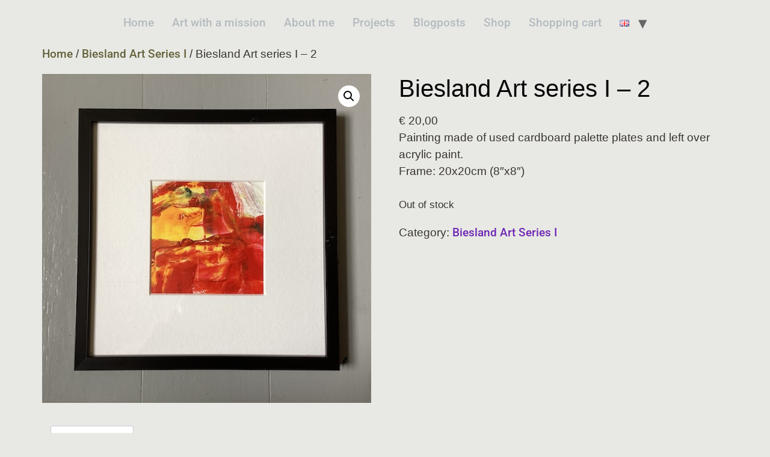

--- FILE ---
content_type: text/css
request_url: https://www.ingriddam.nl/wp-content/uploads/elementor/css/post-971.css?ver=1768521380
body_size: 817
content:
.elementor-kit-971{--e-global-color-primary:#E8E9E4;--e-global-color-secondary:#B4BAC0;--e-global-color-text:#393432;--e-global-color-accent:#544659;--e-global-color-deabbc3:#02010100;--e-global-color-2be3e68:#070707;--e-global-typography-primary-font-family:"Arial";--e-global-typography-primary-font-size:32px;--e-global-typography-primary-font-weight:600;--e-global-typography-primary-line-height:27px;--e-global-typography-primary-letter-spacing:0.1px;--e-global-typography-primary-word-spacing:0px;--e-global-typography-secondary-font-family:"Arial";--e-global-typography-secondary-font-weight:400;--e-global-typography-text-font-family:"Verdana";--e-global-typography-text-font-size:19px;--e-global-typography-text-font-weight:400;--e-global-typography-text-font-style:normal;--e-global-typography-accent-font-family:"Roboto";--e-global-typography-accent-font-weight:500;--e-global-typography-e9659ff-font-family:"Arial";--e-global-typography-e9659ff-font-size:9px;background-color:var( --e-global-color-primary );color:var( --e-global-color-text );font-family:var( --e-global-typography-text-font-family ), Sans-serif;font-size:var( --e-global-typography-text-font-size );font-weight:var( --e-global-typography-text-font-weight );font-style:var( --e-global-typography-text-font-style );}.site-header{background-color:var( --e-global-color-primary );}.site-footer{background-color:var( --e-global-color-primary );}.elementor-kit-971 p{margin-block-end:0px;}.elementor-kit-971 a{color:#6E26B5;font-family:var( --e-global-typography-accent-font-family ), Sans-serif;font-weight:var( --e-global-typography-accent-font-weight );}.elementor-kit-971 a:hover{color:var( --e-global-color-text );}.elementor-kit-971 h1{color:#020101FA;}.elementor-kit-971 h2{color:#100F0F;}.elementor-kit-971 h5{color:var( --e-global-color-text );font-family:var( --e-global-typography-text-font-family ), Sans-serif;font-size:var( --e-global-typography-text-font-size );font-weight:var( --e-global-typography-text-font-weight );font-style:var( --e-global-typography-text-font-style );}.elementor-kit-971 h6{color:#413E43;font-family:var( --e-global-typography-accent-font-family ), Sans-serif;font-weight:var( --e-global-typography-accent-font-weight );}.elementor-kit-971 button,.elementor-kit-971 input[type="button"],.elementor-kit-971 input[type="submit"],.elementor-kit-971 .elementor-button{font-family:var( --e-global-typography-primary-font-family ), Sans-serif;font-size:var( --e-global-typography-primary-font-size );font-weight:var( --e-global-typography-primary-font-weight );line-height:var( --e-global-typography-primary-line-height );letter-spacing:var( --e-global-typography-primary-letter-spacing );word-spacing:var( --e-global-typography-primary-word-spacing );text-shadow:0px 0px 10px rgba(0,0,0,0.3);color:#020101A6;}.elementor-kit-971 button:hover,.elementor-kit-971 button:focus,.elementor-kit-971 input[type="button"]:hover,.elementor-kit-971 input[type="button"]:focus,.elementor-kit-971 input[type="submit"]:hover,.elementor-kit-971 input[type="submit"]:focus,.elementor-kit-971 .elementor-button:hover,.elementor-kit-971 .elementor-button:focus{color:var( --e-global-color-primary );}.elementor-kit-971 label{color:var( --e-global-color-text );font-family:var( --e-global-typography-text-font-family ), Sans-serif;font-size:var( --e-global-typography-text-font-size );font-weight:var( --e-global-typography-text-font-weight );font-style:var( --e-global-typography-text-font-style );}.elementor-kit-971 input:not([type="button"]):not([type="submit"]),.elementor-kit-971 textarea,.elementor-kit-971 .elementor-field-textual{font-family:var( --e-global-typography-text-font-family ), Sans-serif;font-size:var( --e-global-typography-text-font-size );font-weight:var( --e-global-typography-text-font-weight );font-style:var( --e-global-typography-text-font-style );color:var( --e-global-color-text );background-color:var( --e-global-color-primary );}.elementor-section.elementor-section-boxed > .elementor-container{max-width:1140px;}.e-con{--container-max-width:1140px;}.elementor-widget:not(:last-child){margin-block-end:20px;}.elementor-element{--widgets-spacing:20px 20px;--widgets-spacing-row:20px;--widgets-spacing-column:20px;}{}h1.entry-title{display:var(--page-title-display);}.site-header .site-navigation ul.menu li a{color:var( --e-global-color-secondary );}.site-header .site-navigation-toggle .site-navigation-toggle-icon{color:var( --e-global-color-accent );}.site-header .site-navigation .menu li{font-family:var( --e-global-typography-secondary-font-family ), Sans-serif;font-weight:var( --e-global-typography-secondary-font-weight );}footer .footer-inner .site-navigation a{color:#0B0A0A;font-size:14px;}.site-footer .copyright p{color:var( --e-global-color-accent );font-family:var( --e-global-typography-e9659ff-font-family ), Sans-serif;font-size:var( --e-global-typography-e9659ff-font-size );}@media(max-width:1024px){.elementor-kit-971{font-size:var( --e-global-typography-text-font-size );}.elementor-kit-971 h5{font-size:var( --e-global-typography-text-font-size );}.elementor-kit-971 button,.elementor-kit-971 input[type="button"],.elementor-kit-971 input[type="submit"],.elementor-kit-971 .elementor-button{font-size:var( --e-global-typography-primary-font-size );line-height:var( --e-global-typography-primary-line-height );letter-spacing:var( --e-global-typography-primary-letter-spacing );word-spacing:var( --e-global-typography-primary-word-spacing );}.elementor-kit-971 label{font-size:var( --e-global-typography-text-font-size );}.elementor-kit-971 input:not([type="button"]):not([type="submit"]),.elementor-kit-971 textarea,.elementor-kit-971 .elementor-field-textual{font-size:var( --e-global-typography-text-font-size );}.elementor-section.elementor-section-boxed > .elementor-container{max-width:1024px;}.e-con{--container-max-width:1024px;}.site-footer .copyright p{font-size:var( --e-global-typography-e9659ff-font-size );}}@media(max-width:767px){.elementor-kit-971{font-size:var( --e-global-typography-text-font-size );}.elementor-kit-971 h5{font-size:var( --e-global-typography-text-font-size );}.elementor-kit-971 button,.elementor-kit-971 input[type="button"],.elementor-kit-971 input[type="submit"],.elementor-kit-971 .elementor-button{font-size:var( --e-global-typography-primary-font-size );line-height:var( --e-global-typography-primary-line-height );letter-spacing:var( --e-global-typography-primary-letter-spacing );word-spacing:var( --e-global-typography-primary-word-spacing );}.elementor-kit-971 label{font-size:var( --e-global-typography-text-font-size );}.elementor-kit-971 input:not([type="button"]):not([type="submit"]),.elementor-kit-971 textarea,.elementor-kit-971 .elementor-field-textual{font-size:var( --e-global-typography-text-font-size );}.elementor-section.elementor-section-boxed > .elementor-container{max-width:767px;}.e-con{--container-max-width:767px;}.site-footer .copyright p{font-size:var( --e-global-typography-e9659ff-font-size );}}